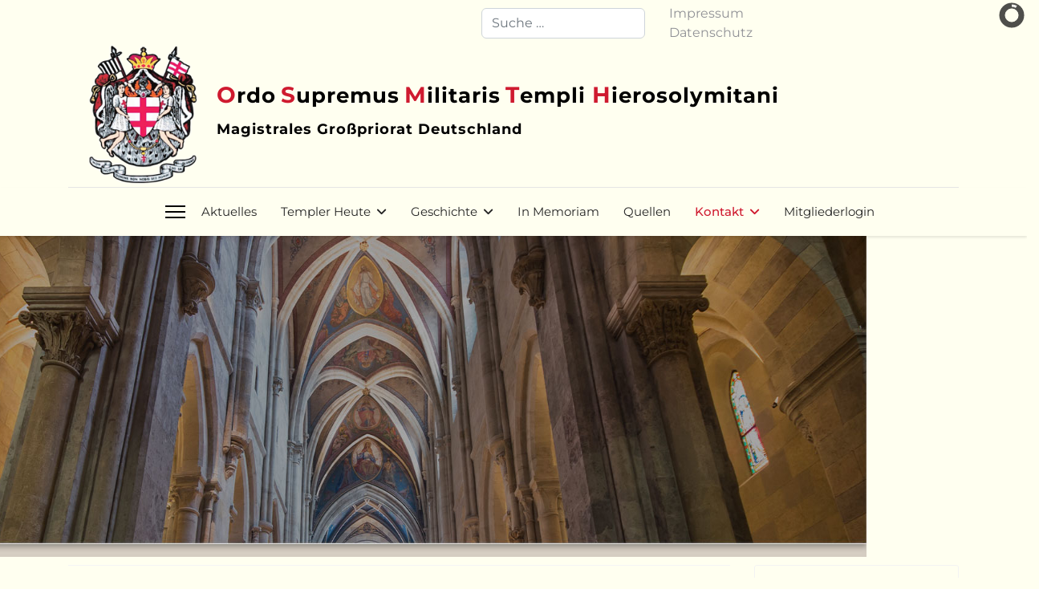

--- FILE ---
content_type: text/html; charset=utf-8
request_url: https://osmth.de/kontakt/komtureien/15-osmth-ordenshaus-muenchen
body_size: 8652
content:

<!doctype html>
<html lang="de-de" dir="ltr">
	<head>
		
		<meta name="viewport" content="width=device-width, initial-scale=1, shrink-to-fit=no">
		<meta charset="utf-8">
	<meta name="generator" content="Joomla! - Open Source Content Management">
	<title>OSMTH Ordenshaus München</title>
	<link href="/images/favicon.ico" rel="icon" type="image/vnd.microsoft.icon">
	<link href="https://osmth.de/component/finder/search?format=opensearch&amp;Itemid=101" rel="search" title="OpenSearch OSMTH - Magistrales Großpriorat Deutschland" type="application/opensearchdescription+xml">
<link href="/media/vendor/awesomplete/css/awesomplete.css?1.1.7" rel="stylesheet">
	<link href="/modules/mod_slideshowck/themes/default/css/camera.css?434858" rel="stylesheet">
	<link href="/media/vendor/joomla-custom-elements/css/joomla-alert.min.css?0.4.1" rel="stylesheet">
	<link href="/templates/shaper_helixultimate/css/font-awesome.min.css?434858" rel="stylesheet">
	<link href="/media/com_jce/site/css/content.min.css?badb4208be409b1335b815dde676300e" rel="stylesheet">
	<link href="/templates/shaper_helixultimate/css/bootstrap.min.css" rel="stylesheet">
	<link href="/plugins/system/helixultimate/assets/css/chosen.css" rel="stylesheet">
	<link href="/plugins/system/helixultimate/assets/css/system-j4.min.css" rel="stylesheet">
	<link href="/media/system/css/joomla-fontawesome.min.css?434858" rel="stylesheet">
	<link href="/templates/shaper_helixultimate/css/template.css" rel="stylesheet">
	<link href="/templates/shaper_helixultimate/css/presets/default.css" rel="stylesheet">
	<link href="/templates/shaper_helixultimate/css/custom.css" rel="stylesheet">
	<link href="/media/plg_system_imageeffectck/css/imageeffectck.css?ver=2.2.7" rel="stylesheet">
	<link href="/plugins/system/mediabox_ck/assets/mediaboxck.css?ver=2.6.0" rel="stylesheet">
	<style>#camera_wrap_135 .camera_pag_ul li img, #camera_wrap_135 .camera_thumbs_cont ul li > img {height:75px;}
@media screen and (max-width: 480px) {
		#camera_wrap_135 .camera_caption {
			display: none !important;
		}
		
}</style>
	<style>.article-list .article .featured-article-badge {
   display: none;
}</style>
	<style>.logo-image {height:180px;}.logo-image-phone {height:180px;}</style>
	<style>@media(max-width: 992px) {.logo-image {height: 60px;}.logo-image-phone {height: 60px;}}</style>
	<style>@media(max-width: 576px) {.logo-image {height: 36px;}.logo-image-phone {height: 36px;}}</style>
	<style>#sp-main-body{ padding:0px; }</style>
	<style>#sp-footer{ background-image:url("/images/osmth_theme/bg_footermain.jpg");background-repeat:repeat-x;background-position:0 0; }</style>
	<style>
			#mbCenter, #mbToolbar {
	background-color: #1a1a1a;
	-webkit-border-radius: 10px;
	-khtml-border-radius: 10px;
	-moz-border-radius: 10px;
	border-radius: 10px;
	-webkit-box-shadow: 0px 5px 20px rgba(0,0,0,0.50);
	-khtml-box-shadow: 0px 5px 20px rgba(0,0,0,0.50);
	-moz-box-shadow: 0px 5px 20px rgba(0,0,0,0.50);
	box-shadow: 0px 5px 20px rgba(0,0,0,0.50);
	/* For IE 8 */
	-ms-filter: "progid:DXImageTransform.Microsoft.Shadow(Strength=5, Direction=180, Color='#000000')";
	/* For IE 5.5 - 7 */
	filter: progid:DXImageTransform.Microsoft.Shadow(Strength=5, Direction=180, Color='#000000');
	}
	
	#mbOverlay {
		background-color: #000;
		
	}
	
	#mbCenter.mbLoading {
		background-color: #1a1a1a;
	}
	
	#mbBottom {
		color: #999;
	}
	
	#mbTitle, #mbPrevLink, #mbNextLink, #mbCloseLink, #mbPlayLink, #mbPauseLink, #mbZoomMinus, #mbZoomValue, #mbZoomPlus {
		color: #fff;
	}
		</style>
	<style>.pbck-container { max-width: 1000px}</style>
	<style>@media only screen and (min-width:801px){
.ckhide5 { display: none !important; } 
.ckstack5 > .inner { display: block; }
.ckstack5 > .inner > .blockck { float: none !important; width: auto !important; display: block; margin-left: 0 !important;}
}@media only screen and (max-width:800px) and (min-width:641px){
.ckhide4 { display: none !important; } 
.ckstack4 > .inner { display: block; }
.ckstack4 > .inner > .blockck { float: none !important; width: auto !important; display: block; margin-left: 0 !important;}
}@media only screen and (max-width:640px) and (min-width:481px){
.ckhide3 { display: none !important; } 
.ckstack3 > .inner { display: block; }
.ckstack3 > .inner > .blockck { float: none !important; width: auto !important; display: block; margin-left: 0 !important;}
}@media only screen and (max-width:480px) and (min-width:321px){
.ckhide2 { display: none !important; } 
.ckstack2 > .inner { display: block; }
.ckstack2 > .inner > .blockck { float: none !important; width: auto !important; display: block; margin-left: 0 !important;}
}@media only screen and (max-width:320px){
.ckhide1 { display: none !important; } 
.ckstack1 > .inner { display: block; }
.ckstack1 > .inner > .blockck { float: none !important; width: auto !important; display: block; margin-left: 0 !important;}
}</style>
<script src="/media/vendor/jquery/js/jquery.min.js?3.7.1"></script>
	<script src="/media/vendor/jquery/js/jquery-noconflict.min.js?3.7.1"></script>
	<script type="application/json" class="joomla-script-options new">{"data":{"breakpoints":{"tablet":991,"mobile":480},"header":{"stickyOffset":"18"}},"joomla.jtext":{"MOD_FINDER_SEARCH_VALUE":"Suche &hellip;","COM_FINDER_SEARCH_FORM_LIST_LABEL":"Search Results","JLIB_JS_AJAX_ERROR_OTHER":"Beim Abrufen von JSON-Daten wurde ein HTTP-Statuscode %s zurückgegeben.","JLIB_JS_AJAX_ERROR_PARSE":"Ein Parsing-Fehler trat bei der Verarbeitung der folgenden JSON-Daten auf:<br \/><code style='color:inherit;white-space:pre-wrap;padding:0;margin:0;border:0;background:inherit;'>%s<\/code>","MEDIABOXCK_SHARE":"Share","MEDIABOXCK_EMAIL":"Email","MEDIABOXCK_CLOSE":"=\"Close\"","MEDIABOXCK_NEXT":"Next","MEDIABOXCK_PREV":"Previous","MEDIABOXCK_DOWNLOAD":"Download","MEDIABOXCK_PLAY":"Play","MEDIABOXCK_PAUSE":"Pause","SLIDESHOWCK_PLAY":"Start the slideshow","SLIDESHOWCK_PAUSE":"Pause the slideshow","SLIDESHOWCK_NEXT":"Go to the next slide","SLIDESHOWCK_PREVIOUS":"Go to the previous slide","SLIDESHOWCK_LINK_FOR":"Link for","SLIDESHOWCK_SHOW_SLIDE":"Show slide","ERROR":"Fehler","MESSAGE":"Nachricht","NOTICE":"Hinweis","WARNING":"Warnung","JCLOSE":"Schließen","JOK":"OK","JOPEN":"Öffnen"},"finder-search":{"url":"\/component\/finder\/?task=suggestions.suggest&format=json&tmpl=component&Itemid=101"},"system.paths":{"root":"","rootFull":"https:\/\/osmth.de\/","base":"","baseFull":"https:\/\/osmth.de\/"},"csrf.token":"44a9cc361a2389c4970967e8c9868323"}</script>
	<script src="/media/system/js/core.min.js?a3d8f8"></script>
	<script src="/media/vendor/bootstrap/js/alert.min.js?5.3.8" type="module"></script>
	<script src="/media/vendor/bootstrap/js/button.min.js?5.3.8" type="module"></script>
	<script src="/media/vendor/bootstrap/js/carousel.min.js?5.3.8" type="module"></script>
	<script src="/media/vendor/bootstrap/js/collapse.min.js?5.3.8" type="module"></script>
	<script src="/media/vendor/bootstrap/js/dropdown.min.js?5.3.8" type="module"></script>
	<script src="/media/vendor/bootstrap/js/modal.min.js?5.3.8" type="module"></script>
	<script src="/media/vendor/bootstrap/js/offcanvas.min.js?5.3.8" type="module"></script>
	<script src="/media/vendor/bootstrap/js/popover.min.js?5.3.8" type="module"></script>
	<script src="/media/vendor/bootstrap/js/scrollspy.min.js?5.3.8" type="module"></script>
	<script src="/media/vendor/bootstrap/js/tab.min.js?5.3.8" type="module"></script>
	<script src="/media/vendor/bootstrap/js/toast.min.js?5.3.8" type="module"></script>
	<script src="/media/system/js/showon.min.js?e51227" type="module"></script>
	<script src="/media/vendor/awesomplete/js/awesomplete.min.js?1.1.7" defer></script>
	<script src="/media/com_finder/js/finder.min.js?755761" type="module"></script>
	<script src="/media/mod_menu/js/menu.min.js?434858" type="module"></script>
	<script src="/media/com_slideshowck/assets/jquery.easing.1.3.js?434858"></script>
	<script src="/media/com_slideshowck/assets/camera.min.js?ver=2.8.2"></script>
	<script src="/media/system/js/messages.min.js?9a4811" type="module"></script>
	<script src="/plugins/system/helixultimate/assets/js/chosen.jquery.js"></script>
	<script src="/templates/shaper_helixultimate/js/main.js"></script>
	<script src="/media/plg_system_imageeffectck/js/imageeffectck.js"></script>
	<script src="/plugins/system/mediabox_ck/assets/mediaboxck.min.js?ver=2.9.1"></script>
	<script>
		jQuery(document).ready(function(){
			new Slideshowck('#camera_wrap_135', {
				height: '400',
				minHeight: '150',
				pauseOnClick: false,
				hover: 1,
				fx: 'simpleFade',
				loader: 'pie',
				pagination: 0,
				thumbnails: 0,
				thumbheight: 75,
				thumbwidth: 100,
				time: 7000,
				transPeriod: 2000,
				alignment: 'center',
				autoAdvance: 1,
				mobileAutoAdvance: 1,
				portrait: 0,
				barDirection: 'leftToRight',
				imagePath: '/media/com_slideshowck/images/',
				lightbox: 'mediaboxck',
				fullpage: 0,
				mobileimageresolution: '0',
				navigationHover: true,
				mobileNavHover: true,
				navigation: true,
				playPause: true,
				barPosition: 'bottom',
				responsiveCaption: 1,
				keyboardNavigation: 0,
				titleInThumbs: 0,
				captionTime: 0,
				captionOutEffect: 'default',
				captionOutEffectTime: 600,
				alias: 'slideshow',
				breakpoints: '{"" : ""}',
				container: ''
		});
}); 
</script>
	<script type="application/ld+json">{"@context":"https://schema.org","@graph":[{"@type":"Organization","@id":"https://osmth.de/#/schema/Organization/base","name":"OSMTH - Magistrales Großpriorat Deutschland","url":"https://osmth.de/"},{"@type":"WebSite","@id":"https://osmth.de/#/schema/WebSite/base","url":"https://osmth.de/","name":"OSMTH - Magistrales Großpriorat Deutschland","publisher":{"@id":"https://osmth.de/#/schema/Organization/base"}},{"@type":"WebPage","@id":"https://osmth.de/#/schema/WebPage/base","url":"https://osmth.de/kontakt/komtureien/15-osmth-ordenshaus-muenchen","name":"OSMTH Ordenshaus München","isPartOf":{"@id":"https://osmth.de/#/schema/WebSite/base"},"about":{"@id":"https://osmth.de/#/schema/Organization/base"},"inLanguage":"de-DE"},{"@type":"Person","@id":"https://osmth.de/#/schema/com_contact/contact/15","name":"OSMTH Ordenshaus München","address":{"addressLocality":"München","addressRegion":"Bayern"},"isPartOf":{"@id":"https://osmth.de/#/schema/WebPage/base"}}]}</script>
	<script>template="shaper_helixultimate";</script>
	<script>
						Mediabox.scanPage = function() {
							var links = jQuery('a').filter(function(i) {
								if ( jQuery(this).attr('rel') 
										&& jQuery(this).data('mediaboxck_done') != '1') {
									var patt = new RegExp(/^lightbox/i);
									return patt.test(jQuery(this).attr('rel'));
								}
							});
							if (! links.length) return false;

							new Mediaboxck(links, {
								overlayOpacity : 	0.7,
								resizeOpening : 	1,
								resizeDuration : 	240,
								initialWidth : 		320,
								initialHeight : 	180,
								fullWidth : 		'0',
								defaultWidth : 		'640',
								defaultHeight : 	'360',
								showCaption : 		1,
								showCounter : 		1,
								loop : 				0,
								isMobileEnable: 	1,
								// mobileDetection: 	'resolution',
								isMobile: 			false,
								mobileResolution: 	'640',
								attribType :		'rel',
								showToolbar :		'0',
								diapoTime :			'3000',
								diapoAutoplay :		'0',
								toolbarSize :		'normal',
								medialoop :		false,
								showZoom :		0,
								share :		0,
								download :		0,
								theme :		'default',
								counterText: '({x} of {y})',
							}, null, function(curlink, el) {
								var rel0 = curlink.rel.replace(/[[]|]/gi," ");
								var relsize = rel0.split(" ");
								return (curlink == el) || ((curlink.rel.length > 8) && el.rel.match(relsize[1]));
							});
						};
					jQuery(document).ready(function(){
						Mediabox.scanPage();
					});
</script>
<link rel="apple-touch-icon" sizes="180x180" href="/apple-touch-icon.png">
<link rel="icon" type="image/png" sizes="32x32" href="/favicon-32x32.png">
<link rel="icon" type="image/png" sizes="16x16" href="/favicon-16x16.png">
<link rel="manifest" href="/site.webmanifest">
<meta name="msapplication-TileColor" content="#c88a1f">
<meta name="theme-color" content="#ffffff">
			</head>
	<body class="site helix-ultimate hu com_contact com-contact view-contact layout-default task-none itemid-282 de-de ltr sticky-header layout-fluid offcanvas-init offcanvs-position-left komtureien">

		
					<div class="sp-pre-loader">
				<div class='sp-loader-with-logo'>
<div class='logo'>
<img src='https://osmth.de/images/osmth_theme/logo/templer.png' />
</div>
<div class='line' id='line-load'></div>
</div>			</div>
		
		<div class="body-wrapper">
			<div class="body-innerwrapper">
					<div class="sticky-header-placeholder"></div>

<div id="sp-header-topbar">
	<div class="container">
		<div class="container-inner">
          
			<div class="row align-items-center" style="margin-top: 5px;">
				<!-- Contact -->
							<div id="sp-contact" class="col-6 col-xl-5">
																									
															</div>
			
					

							<!-- Social -->
							<div id="sp-social" class="col-6 col-xl-5">
								<div class="sp-column d-flex justify-content-end">
									<!-- Social icons -->
									<div class="social-wrap d-flex align-items-center">
										
																			</div>

									<!-- Related Modules -->
									<div class="d-none d-lg-flex header-modules align-items-center">
																<div class="sp-module "><div class="sp-module-content">
<search>
    <form class="mod-finder js-finder-searchform form-search" action="/component/finder/search?Itemid=101" method="get" aria-label="search">
        <label for="mod-finder-searchword" class="visually-hidden finder">Suchen</label><input type="text" name="q" id="mod-finder-searchword" class="js-finder-search-query form-control" value="" placeholder="Suche &hellip;">
                        <input type="hidden" name="Itemid" value="101">    </form>
</search>
</div></div>										
										
                  
                                      </div>
                                           <div class = "top-menu">
                                        	<a href="/impressum">Impressum</a>
                                        	<a href="/datenschutz">Datenschutz</a>
                                        </div>
									</div>
                           
								</div>
                 
							</div>
                                         
			<div class ="osmth_header">								
				
						<!-- Logo -->
							<div id="sp-logo" class="col-12 col-xl-2 d-none d-xl-block">
								<div class="sp-column d-flex align-items-center  justify-content-center">
																			
										<div class="logo"><a href="/">
				<img class='logo-image '
					srcset='https://osmth.de/images/osmth_theme/logo/templer.png 1x, https://osmth.de/images/osmth_theme/logo/templer.png 2x'
					src='https://osmth.de/images/osmth_theme/logo/templer.png'
					height='180'
					alt='OSMTH - Magistrales Großpriorat Deutschland'
				/>
				</a></div>																	</div>
							</div>
							<div id="sp-logo-text">
									<span style=" color: #cf1a2f; font-size: 28px;">O</span><span style="color:black; font-size: 26px;">rdo</span> 
									<span style=" color: #cf1a2f; font-size: 28px;">S</span><span style="color:black; font-size: 26px;">upremus</span> <span style=" color: #cf1a2f; font-size: 28px;">M</span><span style="color:black; font-size: 26px;">ilitaris</span>
									<span style=" color: #cf1a2f; font-size: 28px;"> T</span><span style="color:black; font-size: 26px;">empli <span style=" color: #cf1a2f; font-size: 28px;">H</span><span style="color:black; font-size: 26px;">ierosolymitani</span><br>
									<span style="color: black; font-size: 18px;">Magistrales Großpriorat Deutschland</span>
							</div>
				</div>

				
			</div>
		</div>
	</div>
</div>

<header id="sp-header" class="lg-header">
	<div class="container">
		<div class="container-inner">
			<!-- Menu -->
			<div class="row">
				<div class="col-lg-3 col-6 d-block d-xl-none">
					<div class="sp-column d-flex justify-content-between align-items-center">
						<div id="sp-logo" class="menu-with-offcanvas">
							
							<div class="logo"><a href="/">
				<img class='logo-image '
					srcset='https://osmth.de/images/osmth_theme/logo/templer.png 1x, https://osmth.de/images/osmth_theme/logo/templer.png 2x'
					src='https://osmth.de/images/osmth_theme/logo/templer.png'
					height='180'
					alt='OSMTH - Magistrales Großpriorat Deutschland'
				/>
				</a></div>						</div>
					</div>
				</div>
				<div class="col-lg-9 col-6 col-xl-12">
					<div class="d-flex justify-content-end justify-content-xl-center align-items-center">
						<!-- if offcanvas position left -->
													<a id="offcanvas-toggler"  aria-label="Menu" title="Menu"  class="mega_offcanvas offcanvas-toggler-secondary offcanvas-toggler-left d-flex align-items-center" href="#"><br><div class="burger-icon"><span></span><span></span><span></span></div></a>
						
						<nav class="sp-megamenu-wrapper d-flex" role="navigation" aria-label="navigation"><ul class="sp-megamenu-parent menu-animation-fade-down d-none d-lg-block"><li class="sp-menu-item"><a   href="/aktuelles"  >Aktuelles</a></li><li class="sp-menu-item sp-has-child"><a   href="/templer-heute"  >Templer Heute</a><div class="sp-dropdown sp-dropdown-main sp-menu-right" style="width: 240px;"><div class="sp-dropdown-inner"><ul class="sp-dropdown-items"><li class="sp-menu-item"><a   href="/templer-heute/ritter-im-21-jahrhundert"  >Ritter im 21.Jahrhundert</a></li><li class="sp-menu-item"><a   href="/templer-heute/wohltaetigkeit"  >Wohltätigkeit</a></li><li class="sp-menu-item"><a   href="/templer-heute/mitgliedschaft"  >Mitgliedschaft</a></li><li class="sp-menu-item"><a   href="/templer-heute/ordensgebet"  >Ordensgebet</a></li><li class="sp-menu-item"><a   href="/templer-heute/ordensstatuten"  >Ordensstatuten</a></li></ul></div></div></li><li class="sp-menu-item sp-has-child"><a   href="/geschichte/chronik-der-templer"  >Geschichte</a><div class="sp-dropdown sp-dropdown-main sp-menu-right" style="width: 240px;"><div class="sp-dropdown-inner"><ul class="sp-dropdown-items"><li class="sp-menu-item"><a   href="/geschichte/chronik-der-templer"  >Chronik der Templer</a></li><li class="sp-menu-item"><a   href="/geschichte/grossmeister-des-ordens"  >Grossmeister des Ordens</a></li><li class="sp-menu-item"><a   href="/geschichte/ordensregel-von-1128"  >Ordensregel von 1128</a></li><li class="sp-menu-item"><a   href="/geschichte/statuten-und-geluebte"  >Statuten und Gelübte</a></li><li class="sp-menu-item"><a   href="/geschichte/chinon-pergament"  >Chinon Pergament</a></li></ul></div></div></li><li class="sp-menu-item"><a   href="/in-memoriam"  >In Memoriam</a></li><li class="sp-menu-item"><a   href="/quellen"  >Quellen</a></li><li class="sp-menu-item sp-has-child active"><a   href="/kontakt"  >Kontakt</a><div class="sp-dropdown sp-dropdown-main sp-menu-right" style="width: 240px;"><div class="sp-dropdown-inner"><ul class="sp-dropdown-items"><li class="sp-menu-item alias-parent-active"><a   href="/kontakt"  >Kontakt</a></li><li class="sp-menu-item"><a   href="/kontakt/ansprechpartner"  >Ansprechpartner</a></li><li class="sp-menu-item current-item active"><a aria-current="page"  href="/kontakt/komtureien"  >Komtureien und Ordenshäuser</a></li></ul></div></div></li><li class="sp-menu-item"><a   href="/mitgliederlogin"  >Mitgliederlogin</a></li></ul></nav>						<div class="menu-with-offcanvas">
							
						</div>

						<!-- if offcanvas position right -->
								
					</div>	
				</div>
			</div>
		</div>
	</div>
</header>				<main id="sp-main">
					
<section id="sp-section-1" >

				
	
<div class="row">
	<div id="sp-position1" class="col-lg-12 "><div class="sp-column "><div class="sp-module slider"><div class="sp-module-content"><div class="slideshowck slider camera_wrap camera_grey_skin" id="camera_wrap_135">
			<div data-alt="This is a bridge" data-thumb="/images/osmth_theme/bg_main_01.jpg" data-src="/images/osmth_theme/bg_main_01.jpg" >
								</div>
		<div data-alt="Konvent 2022 in Tholey (Saarland)" data-thumb="/images/osmth/sidebarslider/konvent-2022op.jpg" data-src="/images/osmth/sidebarslider/konvent-2022op.jpg" >
								</div>
		<div data-alt="Konvent 2021 in Nürtingen (Baden-Württemberg)" data-thumb="/images/osmth/sidebarslider/tholey-2022.jpg" data-src="/images/osmth/sidebarslider/tholey-2022.jpg" >
								</div>
</div>
<div style="clear:both;"></div>
</div></div></div></div></div>
				
	</section>

<section id="sp-main-body" >

										<div class="container">
					<div class="container-inner">
						
	
<div class="row">
	
<div id="sp-component" class="col-lg-9 ">
	<div class="sp-column ">
		<div id="system-message-container" aria-live="polite"></div>


		
		
<!-- for joomla4 -->
<div class="com-contact contact" itemscope itemtype="https://schema.org/Person">
	
			<div class="page-header">
			<h1>
								<span class="contact-name" itemprop="name">OSMTH Ordenshaus München</span>
			</h1>
		</div>
	
	
	  
	<!--		<h3>
			<span class="contact-category">Komtureien und Ordenshäuser</span>
		</h3>
	-->

	
	
	
	<ul class="fields-container">
    <li class="field-entry ansprechpartner "><span class="field-value ansprechpartner">Helmut Beckers</span>
</li></ul>
			<div class="row">
						<div class="col">
				
				<div class="contact-info">
					<div class="contact-address mb-4" itemprop="address" itemscope itemtype="https://schema.org/PostalAddress">
			<div class="d-flex">
			<div class="me-2">
									<span class="fas fa-address-book fa-fw" aria-hidden="true"></span><span class="visually-hidden">Adresse</span>
							</div>

			<div>
				
									<div class="contact-suburb" itemprop="addressLocality">
						München					</div>
				
									<div class="contact-state" itemprop="addressRegion">
						Bayern					</div>
				
				
							</div>
		</div>
	
	
	
	
	
	</div>									</div>
			</div>

					</div>
	
	
	
	
	
	
		</div>


					<div class="sp-module-content-bottom clearfix">
				<div class="sp-module "><div class="sp-module-content">
<link rel="stylesheet" href="/modules/mod_snc_cookies/assets/css/snc-cookies.css">

<!-- Overlay -->
<div class="snc-overlay active"></div>

<!-- Popup -->
<div class="snc-cookies-popup active" id="snc-cookies-196">

    <div class="snc-cookies-box">
        <div class="snc-cookies-content">

            <!-- Close Button (setzt Accept-Cookie) -->
                            <a href="/?snc_accept=1" class="snc-cookies-close">&times;</a>
            
            <!-- Overview Caption -->
                            <h2                    class="snc-cookies-caption"
                    style="color:#ffffff;
                           font-size:18px;
                           font-family:inherit;">
                    Cookie-Einstellungen                </h2>
            
            <!-- Intro Message -->
            <div class="snc-cookies-message">
                Diese Website verwendet Cookies, um Ihr Nutzererlebnis zu verbessern und den ordnungsgemäßen Betrieb sicherzustellen. Sie können auswählen, welche Kategorien Sie erlauben möchten.            </div>

            <!-- Buttons -->
            <div class="snc-cookies-actions">

                <!-- Accept (setzt Popup-Cookie) -->
                <a href="/?snc_accept=1"
                   class="snc-btn snc-btn-accept ">
                    Akzeptieren                </a>

                <!-- Settings (öffnet Details-Popup) -->
                                    <a href="#snc-cookies-196-details"
                       class="snc-btn snc-btn-settings ">
                        Einstellungen                    </a>
                
                <!-- More Info -->
                
            </div>

        </div>
    </div>

</div></div></div>
			</div>
			</div>
</div>
<aside id="sp-right" class="col-lg-3 "><div class="sp-column "><div class="sp-module "><h3 class="sp-module-title">Weitere Themen</h3><div class="sp-module-content"><ul class="mod-menu mod-list menu">
<li class="item-159 alias-parent-active"><a href="/kontakt" >Kontakt</a></li><li class="item-285"><a href="/kontakt/ansprechpartner" >Ansprechpartner</a></li><li class="item-282 current active"><a href="/kontakt/komtureien" aria-current="location">Komtureien und Ordenshäuser</a></li></ul>
</div></div></div></aside></div>
											</div>
				</div>
						
	</section>

<footer id="sp-footer" >

						<div class="container">
				<div class="container-inner">
			
	
<div class="row">
	<div id="sp-user1" class="col-lg-2 d-none d-sm-none d-md-none d-lg-none d-xl-block"><div class="sp-column "><div class="sp-module "><div class="sp-module-content">
<div id="mod-custom131" class="mod-custom custom">
    </div>
</div></div></div></div><div id="sp-footer1" class="col-lg-8 "><div class="sp-column "><span class="sp-copyright"><br><br>
© 2026 OSMTH Magistrales Großpriorat Deutschland</span></div></div><div id="sp-user2" class="col-lg-2 d-none d-sm-none d-md-none d-lg-block"><div class="sp-column "><div class="sp-module _menu"><div class="sp-module-content"><ul class="mod-menu mod-list menu nav-pills">
<li class="item-123"><a href="/aktuelles" >Aktuelles</a></li><li class="item-133 menu-parent"><a href="/templer-heute" >Templer Heute</a></li><li class="item-127 menu-parent"><a href="/geschichte/chronik-der-templer" >Geschichte</a></li><li class="item-139"><a href="/in-memoriam" >In Memoriam</a></li><li class="item-140"><a href="/quellen" >Quellen</a></li><li class="item-125 active menu-parent"><a href="/kontakt" >Kontakt</a></li><li class="item-634"><a href="/mitgliederlogin" >Mitgliederlogin</a></li></ul>
</div></div></div></div></div>
							</div>
			</div>
			
	</footer>
				</main>
			</div>
		</div>

		<!-- Off Canvas Menu -->
		<div class="offcanvas-overlay"></div>
		<!-- Rendering the offcanvas style -->
		<!-- If canvas style selected then render the style -->
		<!-- otherwise (for old templates) attach the offcanvas module position -->
					<div class="offcanvas-menu left-1 offcanvas-arrow-right" tabindex="-1" inert>
	<div class="d-flex align-items-center justify-content-between p-3 pt-4">
				<a href="#" class="close-offcanvas" role="button" aria-label="Close Off-canvas">
			<div class="burger-icon" aria-hidden="true">
				<span></span>
				<span></span>
				<span></span>
			</div>
		</a>
	</div>
	
	<div class="offcanvas-inner">
		<div class="d-flex header-modules mb-3">
			
					</div>
		
					<div class="sp-module "><div class="sp-module-content"><ul class="mod-menu mod-list menu nav-pills">
<li class="item-123"><a href="/aktuelles" >Aktuelles</a></li><li class="item-133 menu-deeper menu-parent"><a href="/templer-heute" >Templer Heute<span class="menu-toggler"></span></a><ul class="mod-menu__sub list-unstyled small menu-child"><li class="item-134"><a href="/templer-heute/ritter-im-21-jahrhundert" >Ritter im 21.Jahrhundert</a></li><li class="item-135"><a href="/templer-heute/wohltaetigkeit" >Wohltätigkeit</a></li><li class="item-136"><a href="/templer-heute/mitgliedschaft" >Mitgliedschaft</a></li><li class="item-137"><a href="/templer-heute/ordensgebet" >Ordensgebet</a></li><li class="item-138"><a href="/templer-heute/ordensstatuten" >Ordensstatuten</a></li></ul></li><li class="item-127 menu-deeper menu-parent"><a href="/geschichte/chronik-der-templer" >Geschichte<span class="menu-toggler"></span></a><ul class="mod-menu__sub list-unstyled small menu-child"><li class="item-128"><a href="/geschichte/chronik-der-templer" >Chronik der Templer</a></li><li class="item-129"><a href="/geschichte/grossmeister-des-ordens" >Grossmeister des Ordens</a></li><li class="item-130"><a href="/geschichte/ordensregel-von-1128" >Ordensregel von 1128</a></li><li class="item-131"><a href="/geschichte/statuten-und-geluebte" >Statuten und Gelübte</a></li><li class="item-132"><a href="/geschichte/chinon-pergament" >Chinon Pergament</a></li></ul></li><li class="item-139"><a href="/in-memoriam" >In Memoriam</a></li><li class="item-140"><a href="/quellen" >Quellen</a></li><li class="item-125 active menu-deeper menu-parent"><a href="/kontakt" >Kontakt<span class="menu-toggler"></span></a><ul class="mod-menu__sub list-unstyled small menu-child"><li class="item-159 alias-parent-active"><a href="/kontakt" >Kontakt</a></li><li class="item-285"><a href="/kontakt/ansprechpartner" >Ansprechpartner</a></li><li class="item-282 current active"><a href="/kontakt/komtureien" aria-current="location">Komtureien und Ordenshäuser</a></li></ul></li><li class="item-634"><a href="/mitgliederlogin" >Mitgliederlogin</a></li></ul>
</div></div>		
		
		
		
					
				
		<!-- custom module position -->
		
	</div>
</div>				

		
		

		<!-- Go to top -->
					<a href="#" class="sp-scroll-up" aria-label="Scroll to top"><span class="fas fa-angle-up" aria-hidden="true"></span></a>
					</body>
</html>

--- FILE ---
content_type: text/css
request_url: https://osmth.de/templates/shaper_helixultimate/css/presets/default.css
body_size: 3923
content:
body,.sp-preloader{background-color:ivory;color:#252525}.sp-preloader>div{background:#cf1a2f}.sp-preloader>div:after{background:ivory}#sp-top-bar{background:#333;color:#aaa}#sp-top-bar a{color:#aaa}#sp-header{background:ivory}#sp-menu ul.social-icons a:hover,#sp-menu ul.social-icons a:focus{color:#cf1a2f}a{color:#cf1a2f}a:hover,a:focus,a:active{color:#000}.tags>li{display:inline-block}.tags>li a{background:rgba(207,26,47,.1);color:#cf1a2f}.tags>li a:hover{background:#000}.article-social-share .social-share-icon ul li a{color:#252525}.article-social-share .social-share-icon ul li a:hover,.article-social-share .social-share-icon ul li a:focus{background:#cf1a2f}.pager>li a{border:1px solid #ededed;color:#252525}.sp-reading-progress-bar{background-color:#cf1a2f}.sp-megamenu-parent>li>a{color:#252525}.sp-megamenu-parent>li:hover>a{color:#cf1a2f}.sp-megamenu-parent>li.active>a,.sp-megamenu-parent>li.active:hover>a{color:#cf1a2f}.sp-megamenu-parent .sp-dropdown .sp-dropdown-inner{background:ivory}.sp-megamenu-parent .sp-dropdown li.sp-menu-item>a{color:#252525}.sp-megamenu-parent .sp-dropdown li.sp-menu-item>a:hover{color:#cf1a2f}.sp-megamenu-parent .sp-dropdown li.sp-menu-item.active>a{color:#cf1a2f}.sp-megamenu-parent .sp-mega-group>li>a{color:#252525}#offcanvas-toggler>.fa{color:#252525}#offcanvas-toggler>.fa:hover,#offcanvas-toggler>.fa:focus,#offcanvas-toggler>.fa:active{color:#cf1a2f}#offcanvas-toggler>.fas{color:#252525}#offcanvas-toggler>.fas:hover,#offcanvas-toggler>.fas:focus,#offcanvas-toggler>.fas:active{color:#cf1a2f}#offcanvas-toggler>.far{color:#252525}#offcanvas-toggler>.far:hover,#offcanvas-toggler>.far:focus,#offcanvas-toggler>.far:active{color:#cf1a2f}.offcanvas-menu{background-color:ivory;color:#252525}.offcanvas-menu .logo-sticky{display:none !important}.offcanvas-menu .offcanvas-inner a{color:#252525}.offcanvas-menu .offcanvas-inner a:hover,.offcanvas-menu .offcanvas-inner a:focus,.offcanvas-menu .offcanvas-inner a:active{color:#cf1a2f}.offcanvas-menu .offcanvas-inner ul.menu>li a,.offcanvas-menu .offcanvas-inner ul.menu>li span{color:#252525}.offcanvas-menu .offcanvas-inner ul.menu>li a:hover,.offcanvas-menu .offcanvas-inner ul.menu>li a:focus,.offcanvas-menu .offcanvas-inner ul.menu>li span:hover,.offcanvas-menu .offcanvas-inner ul.menu>li span:focus{color:#cf1a2f}.offcanvas-menu .offcanvas-inner ul.menu>li.menu-parent>a>.menu-toggler,.offcanvas-menu .offcanvas-inner ul.menu>li.menu-parent>.menu-separator>.menu-toggler{color:rgba(37,37,37,.5)}.offcanvas-menu .offcanvas-inner ul.menu>li.menu-parent .menu-toggler{color:rgba(37,37,37,.5)}.offcanvas-menu .offcanvas-inner ul.menu>li li a{color:rgba(37,37,37,.8)}.btn-primary,.sppb-btn-primary{border-color:#cf1a2f;background-color:#cf1a2f}.btn-primary:hover,.sppb-btn-primary:hover{border-color:#000;background-color:#000}ul.social-icons>li a:hover{color:#cf1a2f}.sp-page-title{background:#cf1a2f}.layout-boxed .body-innerwrapper{background:ivory}.sp-module ul>li>a{color:#252525}.sp-module ul>li>a:hover{color:#cf1a2f}.sp-module .latestnews>div>a{color:#252525}.sp-module .latestnews>div>a:hover{color:#cf1a2f}.sp-module .tagscloud .tag-name:hover{background:#cf1a2f}.search .btn-toolbar button{background:#cf1a2f}#sp-footer,#sp-bottom{background:#171717;color:#fff}#sp-footer a,#sp-bottom a{color:#a2a2a2}#sp-footer a:hover,#sp-footer a:active,#sp-footer a:focus,#sp-bottom a:hover,#sp-bottom a:active,#sp-bottom a:focus{color:#fff}#sp-bottom .sp-module-content .latestnews>li>a>span{color:#fff}.sp-comingsoon body{background-color:#cf1a2f}.pagination>li>a,.pagination>li>span{color:#252525}.pagination>li>a:hover,.pagination>li>a:focus,.pagination>li>span:hover,.pagination>li>span:focus{color:#252525}.pagination>.active>a,.pagination>.active>span{border-color:#cf1a2f;background-color:#cf1a2f}.pagination>.active>a:hover,.pagination>.active>a:focus,.pagination>.active>span:hover,.pagination>.active>span:focus{border-color:#cf1a2f;background-color:#cf1a2f}.error-code,.coming-soon-number{color:#cf1a2f}

--- FILE ---
content_type: text/css
request_url: https://osmth.de/templates/shaper_helixultimate/css/custom.css
body_size: 20412
content:
body, .chronik{font-family: "Montserrat", sans-serif;}

p { text-align: justify;}

.osmth_header {
    font-weight: 700;
    letter-spacing: 1px;
    text-decoration: none;
	display: flex;
  	padding: 0;
}


#sp-main-body{
  margin-bottom: 50px;
}

#sp-logo-text {
    margin-top: 4%;
}

#sp-header {
  height: auto;

}

#sp-header a {
  line-height: 60px;
}
#sp-header .sp-dropdown-inner a {
  line-height: 17px;
}
#sp-header.lg-header #offcanvas-toggler {
  height: 60px;
  
}



.paragraph {
  float: left;
  font-size: 3em;
  font-family: "Cinzel", serif;
  font-weight: 700;
  color: #cf1a2f;
  line-height: 1em;
  padding-right: 5px;}

/*Navigation Hauptmenu*/

.sp-megamenu-parent > li > a, .sp-megamenu-parent > li > span, .sp-megamenu-parent .sp-dropdown li.sp-menu-item > a {
    font-size: 15px;
    font-weight: 400;
    text-decoration: none;
}

/*Fotter Menu*/
#sp-footer ul.menu {
    display: grid;
	padding-top: 5%;
  	text-align: right;
}

  h1, .chronik h1, .komtureien h2, .grossmeister h3, .contact-category h2, .category_page_subheading h2 {
  font-size: 1.3rem !important;
  font-weight: 700;
  color: #cf1a2f;
  text-decoration: none !important;
  line-height: 42px;  
}
  .chronik h1, .com-contact h1, .quellen h1, .komtureien h2, .grossmeister h3, .contact-category h2, .category_page_subheading h2 {
  background-image: url("/images/osmth_theme/icon-shield.png");
  background-repeat: no-repeat;
  background-position: left;
  text-indent: 40px;

}


h3, .article-header h2, .statuten h2, .com-contact.contact h2{
  font-size: 1.1rem !important;
  padding: 5px 0;
  color: #cf1a2f;
  border: #ccc solid;
  border-width: 0 0 1px 0;
  margin: 5px 0 15px 0;
}



.readmore {
  text-align: right;
  margin-top: 80px;
}
/*Anpassungen Kontakt und Kategorietitel*/

.com-contact.contact h1, .komtureien h2, .contact-category h2, .category_page_subheading h2 {
    padding: 1rem 0;
    border-top: 1px solid #f5f5f5;
    border-bottom: 1px solid #f5f5f5;
    /*border-top: 1px solid #cf1a2f;
    border-bottom: 1px solid #cf1a2f;*/
    margin-bottom: 1rem;
}

.com-contact ul.fields-container{
  list-style-type: none;
  text-indent: -30px;
  margin-bottom: 0px;
}
.com-contact .field-label{
  font-weight: bolder;
  
}
.com-contact .ansprechpartner{
  font-weight: bolder;
  
}

/*Anpassungen Arcordion Grossmeister*/
.grossmeister h3{
  font-size: 1.1rem !important;
  font-weight: 700;
  color: #cf1a2f;
  text-decoration: none !important;
  line-height: 32px;
}


#sp-footer {
  background-color: #fff;
}

#sp-footer .container-inner {
  padding: 0px 0;
  border-top: 1px solid rgba(255, 255, 255, 0.1);
}
#sp-footer #sp-footer1 {
  padding-top: 30px;
}
#sp-footer #sp-footer2 {
  padding-top: 30px;
}
#sp-footer #sp-user1 {
  padding: 0;
  background-image: url("/images/osmth_theme/bg_footer.png");
  background-repeat: no-repeat;

  height: 180px;
}
#sp-footer2 {
  display: flex;
  justify-content: center;
  align-items: center;
  margin: 10px;
}
.main_custom IMG {
  box-sizing: border-box;

  width: auto;
  height: auto;
  max-width: 100%;
  vertical-align: middle;
  border: 0;
  -ms-interpolation-mode: bicubic;
}

.startseite .cols-3 img {
  border: #bfbfbf 4px solid;
  height: 250px;
  width: 100% !important;
  object-fit: cover;
  object-position: top center;
}
.startseite .cols-3 p{
  min-height: 150px;
}
	
#sp-main-body {
  margin-top: 10px;
}

.blog .article-intro-image img {
  border: #bfbfbf 4px solid;
}
.startseite .article-intro-image img {
  border: #bfbfbf 4px solid;
  width: 350px;
 
}

.blog .article-full-image img {
  /*float: left;
  margin-right: 20px !important;*/
  border: #bfbfbf 4px solid;
  max-width: 600px;
}
/*CSS-Klasse Einleitungsbild Blog*/
.article-full-image img {
    max-width: 90% !important;
    max-height: 600px;
    width: auto;
}
/*CSS-Klasse Einleitungsbild Blog*/

@media only screen and (min-width: 1000px) {
    .blog .article-intro-image img {
    width: 350px;
    height: auto;
  }
  .blog .article-intro-image {
    float: left;
    margin-right: 20px !important;
    min-width: 350px;
  }

  }




.blog .article-body {
  margin-top: -15px;
}
.blog .article-introtext {
  display: grid;
}
.pagebuilderck {
  clear: none;
}
.blog .article {
  display: inline-block;
  width: 100%;
}


.ordensregel li .paragraph {
  float: left;
  font-size: 3em;
  font-family: "Cinzel", serif;
  font-weight: 700;
  color: #cf1a2f;
  line-height: 1em;
  padding-right: 5px;
}
.ordensregel li .regel {
  display: block;
  font-weight: bold;
  color: #000;
}
.ordensregel {
  list-style: none;
  margin: 0 0 10px 0;
}
.ordensregel li {
  margin: 0 0 10px 0;
  text-align: justify;
  color: #333;
  display: inline-block;
}


.komtureien .subheading-category {
  font-family: "Montserrat", sans-serif;
  font-weight: 700;
  color: #cf1a2f;
  text-decoration: none;
}

.top-menu {
  padding-left: 30px;
}

.article-details .article-header {
  position: relative;
  line-height: 45px;
}

/******************************************************/
/*              Google Fonts local                   */
/******************************************************/

/* latin-ext */
@font-face {
  font-family: 'Montserrat';
  font-style: italic;
  font-weight: 100;
  font-display: swap;
  src: local('Montserrat'), url('/templates/shaper_helixultimate/fonts/Montserrat-Italic-VariableFont_wght-ext.woff2') format('woff2');
  unicode-range: U+0100-02AF, U+0304, U+0308, U+0329, U+1E00-1E9F, U+1EF2-1EFF, U+2020, U+20A0-20AB, U+20AD-20CF, U+2113, U+2C60-2C7F, U+A720-A7FF;
}
/* latin */
@font-face {
  font-family: 'Montserrat';
  font-style: italic;
  font-weight: 100;
  font-display: swap;
  src: local('Montserrat'), url('/templates/shaper_helixultimate/fonts/Montserrat-Italic-VariableFont_wght.woff2') format('woff2');
  unicode-range: U+0000-00FF, U+0131, U+0152-0153, U+02BB-02BC, U+02C6, U+02DA, U+02DC, U+0304, U+0308, U+0329, U+2000-206F, U+2074, U+20AC, U+2122, U+2191, U+2193, U+2212, U+2215, U+FEFF, U+FFFD;
}

/* latin-ext */
@font-face {
  font-family: 'Montserrat';
  font-style: italic;
  font-weight: 200;
  font-display: swap;
  src: local('Montserrat'), url('/templates/shaper_helixultimate/fonts/Montserrat-Italic-VariableFont_wght-ext.woff2') format('woff2');
  unicode-range: U+0100-02AF, U+0304, U+0308, U+0329, U+1E00-1E9F, U+1EF2-1EFF, U+2020, U+20A0-20AB, U+20AD-20CF, U+2113, U+2C60-2C7F, U+A720-A7FF;
}
/* latin */
@font-face {
  font-family: 'Montserrat';
  font-style: italic;
  font-weight: 200;
  font-display: swap;
  src: local('Montserrat'), url('/templates/shaper_helixultimate/fonts/Montserrat-Italic-VariableFont_wght.woff2') format('woff2');
  unicode-range: U+0000-00FF, U+0131, U+0152-0153, U+02BB-02BC, U+02C6, U+02DA, U+02DC, U+0304, U+0308, U+0329, U+2000-206F, U+2074, U+20AC, U+2122, U+2191, U+2193, U+2212, U+2215, U+FEFF, U+FFFD;
}

/* latin-ext */
@font-face {
  font-family: 'Montserrat';
  font-style: italic;
  font-weight: 300;
  font-display: swap;
  src: local('Montserrat'), url('/templates/shaper_helixultimate/fonts/Montserrat-Italic-VariableFont_wght-ext.woff2') format('woff2');
  unicode-range: U+0100-02AF, U+0304, U+0308, U+0329, U+1E00-1E9F, U+1EF2-1EFF, U+2020, U+20A0-20AB, U+20AD-20CF, U+2113, U+2C60-2C7F, U+A720-A7FF;
}
/* latin */
@font-face {
  font-family: 'Montserrat';
  font-style: italic;
  font-weight: 300;
  font-display: swap;
  src: local('Montserrat'), url('/templates/shaper_helixultimate/fonts/Montserrat-Italic-VariableFont_wght.woff2') format('woff2');
  unicode-range: U+0000-00FF, U+0131, U+0152-0153, U+02BB-02BC, U+02C6, U+02DA, U+02DC, U+0304, U+0308, U+0329, U+2000-206F, U+2074, U+20AC, U+2122, U+2191, U+2193, U+2212, U+2215, U+FEFF, U+FFFD;
}

/* latin-ext */
@font-face {
  font-family: 'Montserrat';
  font-style: italic;
  font-weight: 400;
  font-display: swap;
  src: local('Montserrat'), url('/templates/shaper_helixultimate/fonts/Montserrat-Italic-VariableFont_wght-ext.woff2') format('woff2');
  unicode-range: U+0100-02AF, U+0304, U+0308, U+0329, U+1E00-1E9F, U+1EF2-1EFF, U+2020, U+20A0-20AB, U+20AD-20CF, U+2113, U+2C60-2C7F, U+A720-A7FF;
}
/* latin */
@font-face {
  font-family: 'Montserrat';
  font-style: italic;
  font-weight: 400;
  font-display: swap;
  src: local('Montserrat'), url('/templates/shaper_helixultimate/fonts/Montserrat-Italic-VariableFont_wght.woff2') format('woff2');
  unicode-range: U+0000-00FF, U+0131, U+0152-0153, U+02BB-02BC, U+02C6, U+02DA, U+02DC, U+0304, U+0308, U+0329, U+2000-206F, U+2074, U+20AC, U+2122, U+2191, U+2193, U+2212, U+2215, U+FEFF, U+FFFD;
}

/* latin-ext */
@font-face {
  font-family: 'Montserrat';
  font-style: italic;
  font-weight: 500;
  font-display: swap;
  src: local('Montserrat'), url('/templates/shaper_helixultimate/fonts/Montserrat-Italic-VariableFont_wght-ext.woff2') format('woff2');
  unicode-range: U+0100-02AF, U+0304, U+0308, U+0329, U+1E00-1E9F, U+1EF2-1EFF, U+2020, U+20A0-20AB, U+20AD-20CF, U+2113, U+2C60-2C7F, U+A720-A7FF;
}
/* latin */
@font-face {
  font-family: 'Montserrat';
  font-style: italic;
  font-weight: 500;
  font-display: swap;
  src: local('Montserrat'), url('/templates/shaper_helixultimate/fonts/Montserrat-Italic-VariableFont_wght.woff2') format('woff2');
  unicode-range: U+0000-00FF, U+0131, U+0152-0153, U+02BB-02BC, U+02C6, U+02DA, U+02DC, U+0304, U+0308, U+0329, U+2000-206F, U+2074, U+20AC, U+2122, U+2191, U+2193, U+2212, U+2215, U+FEFF, U+FFFD;
}

/* latin-ext */
@font-face {
  font-family: 'Montserrat';
  font-style: italic;
  font-weight: 600;
  font-display: swap;
  src: local('Montserrat'), url('/templates/shaper_helixultimate/fonts/Montserrat-Italic-VariableFont_wght-ext.woff2') format('woff2');
  unicode-range: U+0100-02AF, U+0304, U+0308, U+0329, U+1E00-1E9F, U+1EF2-1EFF, U+2020, U+20A0-20AB, U+20AD-20CF, U+2113, U+2C60-2C7F, U+A720-A7FF;
}
/* latin */
@font-face {
  font-family: 'Montserrat';
  font-style: italic;
  font-weight: 600;
  font-display: swap;
  src: local('Montserrat'), url('/templates/shaper_helixultimate/fonts/Montserrat-Italic-VariableFont_wght.woff2') format('woff2');
  unicode-range: U+0000-00FF, U+0131, U+0152-0153, U+02BB-02BC, U+02C6, U+02DA, U+02DC, U+0304, U+0308, U+0329, U+2000-206F, U+2074, U+20AC, U+2122, U+2191, U+2193, U+2212, U+2215, U+FEFF, U+FFFD;
}

/* latin-ext */
@font-face {
  font-family: 'Montserrat';
  font-style: italic;
  font-weight: 700;
  font-display: swap;
  src: local('Montserrat'), url('/templates/shaper_helixultimate/fonts/Montserrat-Italic-VariableFont_wght-ext.woff2') format('woff2');
  unicode-range: U+0100-02AF, U+0304, U+0308, U+0329, U+1E00-1E9F, U+1EF2-1EFF, U+2020, U+20A0-20AB, U+20AD-20CF, U+2113, U+2C60-2C7F, U+A720-A7FF;
}
/* latin */
@font-face {
  font-family: 'Montserrat';
  font-style: italic;
  font-weight: 700;
  font-display: swap;
  src: local('Montserrat'), url('/templates/shaper_helixultimate/fonts/Montserrat-Italic-VariableFont_wght.woff2') format('woff2');
  unicode-range: U+0000-00FF, U+0131, U+0152-0153, U+02BB-02BC, U+02C6, U+02DA, U+02DC, U+0304, U+0308, U+0329, U+2000-206F, U+2074, U+20AC, U+2122, U+2191, U+2193, U+2212, U+2215, U+FEFF, U+FFFD;
}

/* latin-ext */
@font-face {
  font-family: 'Montserrat';
  font-style: italic;
  font-weight: 800;
  font-display: swap;
  src: local('Montserrat'), url('/templates/shaper_helixultimate/fonts/Montserrat-Italic-VariableFont_wght-ext.woff2') format('woff2');
  unicode-range: U+0100-02AF, U+0304, U+0308, U+0329, U+1E00-1E9F, U+1EF2-1EFF, U+2020, U+20A0-20AB, U+20AD-20CF, U+2113, U+2C60-2C7F, U+A720-A7FF;
}
/* latin */
@font-face {
  font-family: 'Montserrat';
  font-style: italic;
  font-weight: 800;
  font-display: swap;
  src: local('Montserrat'), url('/templates/shaper_helixultimate/fonts/Montserrat-Italic-VariableFont_wght.woff2') format('woff2');
  unicode-range: U+0000-00FF, U+0131, U+0152-0153, U+02BB-02BC, U+02C6, U+02DA, U+02DC, U+0304, U+0308, U+0329, U+2000-206F, U+2074, U+20AC, U+2122, U+2191, U+2193, U+2212, U+2215, U+FEFF, U+FFFD;
}

/* latin-ext */
@font-face {
  font-family: 'Montserrat';
  font-style: italic;
  font-weight: 900;
  font-display: swap;
  src: local('Montserrat'), url('/templates/shaper_helixultimate/fonts/Montserrat-Italic-VariableFont_wght-ext.woff2') format('woff2');
  unicode-range: U+0100-02AF, U+0304, U+0308, U+0329, U+1E00-1E9F, U+1EF2-1EFF, U+2020, U+20A0-20AB, U+20AD-20CF, U+2113, U+2C60-2C7F, U+A720-A7FF;
}
/* latin */
@font-face {
  font-family: 'Montserrat';
  font-style: italic;
  font-weight: 900;
  font-display: swap;
  src: local('Montserrat'), url('/templates/shaper_helixultimate/fonts/Montserrat-Italic-VariableFont_wght.woff2') format('woff2');
  unicode-range: U+0000-00FF, U+0131, U+0152-0153, U+02BB-02BC, U+02C6, U+02DA, U+02DC, U+0304, U+0308, U+0329, U+2000-206F, U+2074, U+20AC, U+2122, U+2191, U+2193, U+2212, U+2215, U+FEFF, U+FFFD;
}

/* latin-ext */
@font-face {
  font-family: 'Montserrat';
  font-style: normal;
  font-weight: 100;
  font-display: swap;
  src: src: local('Montserrat'), url('/templates/shaper_helixultimate/fonts/Montserrat-VariableFont_wght-ext.woff2') format('woff2');
  unicode-range: U+0100-02AF, U+0304, U+0308, U+0329, U+1E00-1E9F, U+1EF2-1EFF, U+2020, U+20A0-20AB, U+20AD-20CF, U+2113, U+2C60-2C7F, U+A720-A7FF;
}
/* latin */
@font-face {
  font-family: 'Montserrat';
  font-style: normal;
  font-weight: 100;
  font-display: swap;
  src: local('Montserrat'), url('/templates/shaper_helixultimate/fonts/Montserrat-VariableFont_wght.woff2') format('woff2');
  unicode-range: U+0000-00FF, U+0131, U+0152-0153, U+02BB-02BC, U+02C6, U+02DA, U+02DC, U+0304, U+0308, U+0329, U+2000-206F, U+2074, U+20AC, U+2122, U+2191, U+2193, U+2212, U+2215, U+FEFF, U+FFFD;
}

/* latin-ext */
@font-face {
  font-family: 'Montserrat';
  font-style: normal;
  font-weight: 200;
  font-display: swap;
  src: src: local('Montserrat'), url('/templates/shaper_helixultimate/fonts/Montserrat-VariableFont_wght-ext.woff2') format('woff2');
  unicode-range: U+0100-02AF, U+0304, U+0308, U+0329, U+1E00-1E9F, U+1EF2-1EFF, U+2020, U+20A0-20AB, U+20AD-20CF, U+2113, U+2C60-2C7F, U+A720-A7FF;
}
/* latin */
@font-face {
  font-family: 'Montserrat';
  font-style: normal;
  font-weight: 200;
  font-display: swap;
  src: local('Montserrat'), url('/templates/shaper_helixultimate/fonts/Montserrat-VariableFont_wght.woff2') format('woff2');
  unicode-range: U+0000-00FF, U+0131, U+0152-0153, U+02BB-02BC, U+02C6, U+02DA, U+02DC, U+0304, U+0308, U+0329, U+2000-206F, U+2074, U+20AC, U+2122, U+2191, U+2193, U+2212, U+2215, U+FEFF, U+FFFD;
}

/* latin-ext */
@font-face {
  font-family: 'Montserrat';
  font-style: normal;
  font-weight: 300;
  font-display: swap;
  src: src: local('Montserrat'), url('/templates/shaper_helixultimate/fonts/Montserrat-VariableFont_wght-ext.woff2') format('woff2');
  unicode-range: U+0100-02AF, U+0304, U+0308, U+0329, U+1E00-1E9F, U+1EF2-1EFF, U+2020, U+20A0-20AB, U+20AD-20CF, U+2113, U+2C60-2C7F, U+A720-A7FF;
}
/* latin */
@font-face {
  font-family: 'Montserrat';
  font-style: normal;
  font-weight: 300;
  font-display: swap;
  src: local('Montserrat'), url('/templates/shaper_helixultimate/fonts/Montserrat-VariableFont_wght.woff2') format('woff2');
  unicode-range: U+0000-00FF, U+0131, U+0152-0153, U+02BB-02BC, U+02C6, U+02DA, U+02DC, U+0304, U+0308, U+0329, U+2000-206F, U+2074, U+20AC, U+2122, U+2191, U+2193, U+2212, U+2215, U+FEFF, U+FFFD;
}

/* latin-ext */
@font-face {
  font-family: 'Montserrat';
  font-style: normal;
  font-weight: 400;
  font-display: swap;
  src: src: local('Montserrat'), url('/templates/shaper_helixultimate/fonts/Montserrat-VariableFont_wght-ext.woff2') format('woff2');
  unicode-range: U+0100-02AF, U+0304, U+0308, U+0329, U+1E00-1E9F, U+1EF2-1EFF, U+2020, U+20A0-20AB, U+20AD-20CF, U+2113, U+2C60-2C7F, U+A720-A7FF;
}
/* latin */
@font-face {
  font-family: 'Montserrat';
  font-style: normal;
  font-weight: 400;
  font-display: swap;
  src: local('Montserrat'), url('/templates/shaper_helixultimate/fonts/Montserrat-VariableFont_wght.woff2') format('woff2');
  unicode-range: U+0000-00FF, U+0131, U+0152-0153, U+02BB-02BC, U+02C6, U+02DA, U+02DC, U+0304, U+0308, U+0329, U+2000-206F, U+2074, U+20AC, U+2122, U+2191, U+2193, U+2212, U+2215, U+FEFF, U+FFFD;
}

/* latin-ext */
@font-face {
  font-family: 'Montserrat';
  font-style: normal;
  font-weight: 500;
  font-display: swap;
  src: src: local('Montserrat'), url('/templates/shaper_helixultimate/fonts/Montserrat-VariableFont_wght-ext.woff2') format('woff2');
  unicode-range: U+0100-02AF, U+0304, U+0308, U+0329, U+1E00-1E9F, U+1EF2-1EFF, U+2020, U+20A0-20AB, U+20AD-20CF, U+2113, U+2C60-2C7F, U+A720-A7FF;
}
/* latin */
@font-face {
  font-family: 'Montserrat';
  font-style: normal;
  font-weight: 500;
  font-display: swap;
  src: local('Montserrat'), url('/templates/shaper_helixultimate/fonts/Montserrat-VariableFont_wght.woff2') format('woff2');
  unicode-range: U+0000-00FF, U+0131, U+0152-0153, U+02BB-02BC, U+02C6, U+02DA, U+02DC, U+0304, U+0308, U+0329, U+2000-206F, U+2074, U+20AC, U+2122, U+2191, U+2193, U+2212, U+2215, U+FEFF, U+FFFD;
}

/* latin-ext */
@font-face {
  font-family: 'Montserrat';
  font-style: normal;
  font-weight: 600;
  font-display: swap;
  src: src: local('Montserrat'), url('/templates/shaper_helixultimate/fonts/Montserrat-VariableFont_wght-ext.woff2') format('woff2');
  unicode-range: U+0100-02AF, U+0304, U+0308, U+0329, U+1E00-1E9F, U+1EF2-1EFF, U+2020, U+20A0-20AB, U+20AD-20CF, U+2113, U+2C60-2C7F, U+A720-A7FF;
}
/* latin */
@font-face {
  font-family: 'Montserrat';
  font-style: normal;
  font-weight: 600;
  font-display: swap;
  src: local('Montserrat'), url('/templates/shaper_helixultimate/fonts/Montserrat-VariableFont_wght.woff2') format('woff2');
  unicode-range: U+0000-00FF, U+0131, U+0152-0153, U+02BB-02BC, U+02C6, U+02DA, U+02DC, U+0304, U+0308, U+0329, U+2000-206F, U+2074, U+20AC, U+2122, U+2191, U+2193, U+2212, U+2215, U+FEFF, U+FFFD;
}

/* latin-ext */
@font-face {
  font-family: 'Montserrat';
  font-style: normal;
  font-weight: 700;
  font-display: swap;
  src: src: local('Montserrat'), url('/templates/shaper_helixultimate/fonts/Montserrat-VariableFont_wght-ext.woff2') format('woff2');
  unicode-range: U+0100-02AF, U+0304, U+0308, U+0329, U+1E00-1E9F, U+1EF2-1EFF, U+2020, U+20A0-20AB, U+20AD-20CF, U+2113, U+2C60-2C7F, U+A720-A7FF;
}
/* latin */
@font-face {
  font-family: 'Montserrat';
  font-style: normal;
  font-weight: 700;
  font-display: swap;
  src: local('Montserrat'), url('/templates/shaper_helixultimate/fonts/Montserrat-VariableFont_wght.woff2') format('woff2');
  unicode-range: U+0000-00FF, U+0131, U+0152-0153, U+02BB-02BC, U+02C6, U+02DA, U+02DC, U+0304, U+0308, U+0329, U+2000-206F, U+2074, U+20AC, U+2122, U+2191, U+2193, U+2212, U+2215, U+FEFF, U+FFFD;
}

/* latin-ext */
@font-face {
  font-family: 'Montserrat';
  font-style: normal;
  font-weight: 800;
  font-display: swap;
  src: src: local('Montserrat'), url('/templates/shaper_helixultimate/fonts/Montserrat-VariableFont_wght-ext.woff2') format('woff2');
  unicode-range: U+0100-02AF, U+0304, U+0308, U+0329, U+1E00-1E9F, U+1EF2-1EFF, U+2020, U+20A0-20AB, U+20AD-20CF, U+2113, U+2C60-2C7F, U+A720-A7FF;
}
/* latin */
@font-face {
  font-family: 'Montserrat';
  font-style: normal;
  font-weight: 800;
  font-display: swap;
  src: local('Montserrat'), url('/templates/shaper_helixultimate/fonts/Montserrat-VariableFont_wght.woff2') format('woff2');
  unicode-range: U+0000-00FF, U+0131, U+0152-0153, U+02BB-02BC, U+02C6, U+02DA, U+02DC, U+0304, U+0308, U+0329, U+2000-206F, U+2074, U+20AC, U+2122, U+2191, U+2193, U+2212, U+2215, U+FEFF, U+FFFD;
}

/* latin-ext */
@font-face {
  font-family: 'Montserrat';
  font-style: normal;
  font-weight: 900;
  font-display: swap;
  src: src: local('Montserrat'), url('/templates/shaper_helixultimate/fonts/Montserrat-VariableFont_wght-ext.woff2') format('woff2');
  unicode-range: U+0100-02AF, U+0304, U+0308, U+0329, U+1E00-1E9F, U+1EF2-1EFF, U+2020, U+20A0-20AB, U+20AD-20CF, U+2113, U+2C60-2C7F, U+A720-A7FF;
}
/* latin */
@font-face {
  font-family: 'Montserrat';
  font-style: normal;
  font-weight: 900;
  font-display: swap;
  src: local('Montserrat'), url('/templates/shaper_helixultimate/fonts/Montserrat-VariableFont_wght.woff2') format('woff2');
  unicode-range: U+0000-00FF, U+0131, U+0152-0153, U+02BB-02BC, U+02C6, U+02DA, U+02DC, U+0304, U+0308, U+0329, U+2000-206F, U+2074, U+20AC, U+2122, U+2191, U+2193, U+2212, U+2215, U+FEFF, U+FFFD;
}
